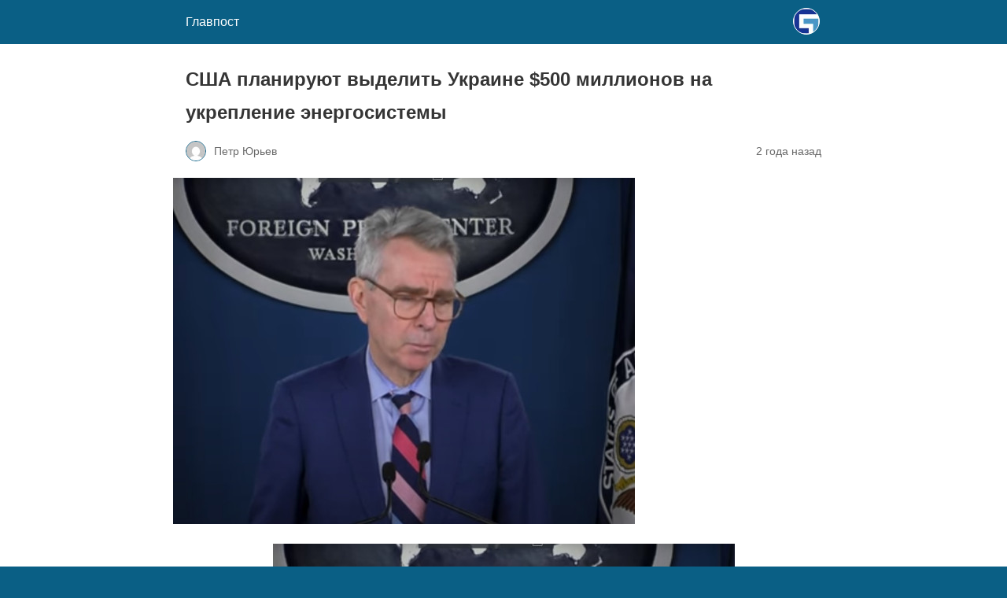

--- FILE ---
content_type: text/html; charset=utf-8
request_url: https://glavpost.com/ekonomika/2023/11/17/ssha-planiryut-vydelit-ykraine-500-millionov-na-ykreplenie-energosistemy/?amp=1
body_size: 7919
content:
<!DOCTYPE html>
<html amp lang="ru-RU" data-amp-auto-lightbox-disable transformed="self;v=1" i-amphtml-layout="" i-amphtml-no-boilerplate="">
<head><meta charset="utf-8"><meta name="viewport" content="width=device-width,minimum-scale=1"><link rel="preconnect" href="https://cdn.ampproject.org"><style amp-runtime="" i-amphtml-version="012512221826001">html{overflow-x:hidden!important}html.i-amphtml-fie{height:100%!important;width:100%!important}html:not([amp4ads]),html:not([amp4ads]) body{height:auto!important}html:not([amp4ads]) body{margin:0!important}body{-webkit-text-size-adjust:100%;-moz-text-size-adjust:100%;-ms-text-size-adjust:100%;text-size-adjust:100%}html.i-amphtml-singledoc.i-amphtml-embedded{-ms-touch-action:pan-y pinch-zoom;touch-action:pan-y pinch-zoom}html.i-amphtml-fie>body,html.i-amphtml-singledoc>body{overflow:visible!important}html.i-amphtml-fie:not(.i-amphtml-inabox)>body,html.i-amphtml-singledoc:not(.i-amphtml-inabox)>body{position:relative!important}html.i-amphtml-ios-embed-legacy>body{overflow-x:hidden!important;overflow-y:auto!important;position:absolute!important}html.i-amphtml-ios-embed{overflow-y:auto!important;position:static}#i-amphtml-wrapper{overflow-x:hidden!important;overflow-y:auto!important;position:absolute!important;top:0!important;left:0!important;right:0!important;bottom:0!important;margin:0!important;display:block!important}html.i-amphtml-ios-embed.i-amphtml-ios-overscroll,html.i-amphtml-ios-embed.i-amphtml-ios-overscroll>#i-amphtml-wrapper{-webkit-overflow-scrolling:touch!important}#i-amphtml-wrapper>body{position:relative!important;border-top:1px solid transparent!important}#i-amphtml-wrapper+body{visibility:visible}#i-amphtml-wrapper+body .i-amphtml-lightbox-element,#i-amphtml-wrapper+body[i-amphtml-lightbox]{visibility:hidden}#i-amphtml-wrapper+body[i-amphtml-lightbox] .i-amphtml-lightbox-element{visibility:visible}#i-amphtml-wrapper.i-amphtml-scroll-disabled,.i-amphtml-scroll-disabled{overflow-x:hidden!important;overflow-y:hidden!important}amp-instagram{padding:54px 0px 0px!important;background-color:#fff}amp-iframe iframe{box-sizing:border-box!important}[amp-access][amp-access-hide]{display:none}[subscriptions-dialog],body:not(.i-amphtml-subs-ready) [subscriptions-action],body:not(.i-amphtml-subs-ready) [subscriptions-section]{display:none!important}amp-experiment,amp-live-list>[update]{display:none}amp-list[resizable-children]>.i-amphtml-loading-container.amp-hidden{display:none!important}amp-list [fetch-error],amp-list[load-more] [load-more-button],amp-list[load-more] [load-more-end],amp-list[load-more] [load-more-failed],amp-list[load-more] [load-more-loading]{display:none}amp-list[diffable] div[role=list]{display:block}amp-story-page,amp-story[standalone]{min-height:1px!important;display:block!important;height:100%!important;margin:0!important;padding:0!important;overflow:hidden!important;width:100%!important}amp-story[standalone]{background-color:#000!important;position:relative!important}amp-story-page{background-color:#757575}amp-story .amp-active>div,amp-story .i-amphtml-loader-background{display:none!important}amp-story-page:not(:first-of-type):not([distance]):not([active]){transform:translateY(1000vh)!important}amp-autocomplete{position:relative!important;display:inline-block!important}amp-autocomplete>input,amp-autocomplete>textarea{padding:0.5rem;border:1px solid rgba(0,0,0,.33)}.i-amphtml-autocomplete-results,amp-autocomplete>input,amp-autocomplete>textarea{font-size:1rem;line-height:1.5rem}[amp-fx^=fly-in]{visibility:hidden}amp-script[nodom],amp-script[sandboxed]{position:fixed!important;top:0!important;width:1px!important;height:1px!important;overflow:hidden!important;visibility:hidden}
/*# sourceURL=/css/ampdoc.css*/[hidden]{display:none!important}.i-amphtml-element{display:inline-block}.i-amphtml-blurry-placeholder{transition:opacity 0.3s cubic-bezier(0.0,0.0,0.2,1)!important;pointer-events:none}[layout=nodisplay]:not(.i-amphtml-element){display:none!important}.i-amphtml-layout-fixed,[layout=fixed][width][height]:not(.i-amphtml-layout-fixed){display:inline-block;position:relative}.i-amphtml-layout-responsive,[layout=responsive][width][height]:not(.i-amphtml-layout-responsive),[width][height][heights]:not([layout]):not(.i-amphtml-layout-responsive),[width][height][sizes]:not(img):not([layout]):not(.i-amphtml-layout-responsive){display:block;position:relative}.i-amphtml-layout-intrinsic,[layout=intrinsic][width][height]:not(.i-amphtml-layout-intrinsic){display:inline-block;position:relative;max-width:100%}.i-amphtml-layout-intrinsic .i-amphtml-sizer{max-width:100%}.i-amphtml-intrinsic-sizer{max-width:100%;display:block!important}.i-amphtml-layout-container,.i-amphtml-layout-fixed-height,[layout=container],[layout=fixed-height][height]:not(.i-amphtml-layout-fixed-height){display:block;position:relative}.i-amphtml-layout-fill,.i-amphtml-layout-fill.i-amphtml-notbuilt,[layout=fill]:not(.i-amphtml-layout-fill),body noscript>*{display:block;overflow:hidden!important;position:absolute;top:0;left:0;bottom:0;right:0}body noscript>*{position:absolute!important;width:100%;height:100%;z-index:2}body noscript{display:inline!important}.i-amphtml-layout-flex-item,[layout=flex-item]:not(.i-amphtml-layout-flex-item){display:block;position:relative;-ms-flex:1 1 auto;flex:1 1 auto}.i-amphtml-layout-fluid{position:relative}.i-amphtml-layout-size-defined{overflow:hidden!important}.i-amphtml-layout-awaiting-size{position:absolute!important;top:auto!important;bottom:auto!important}i-amphtml-sizer{display:block!important}@supports (aspect-ratio:1/1){i-amphtml-sizer.i-amphtml-disable-ar{display:none!important}}.i-amphtml-blurry-placeholder,.i-amphtml-fill-content{display:block;height:0;max-height:100%;max-width:100%;min-height:100%;min-width:100%;width:0;margin:auto}.i-amphtml-layout-size-defined .i-amphtml-fill-content{position:absolute;top:0;left:0;bottom:0;right:0}.i-amphtml-replaced-content,.i-amphtml-screen-reader{padding:0!important;border:none!important}.i-amphtml-screen-reader{position:fixed!important;top:0px!important;left:0px!important;width:4px!important;height:4px!important;opacity:0!important;overflow:hidden!important;margin:0!important;display:block!important;visibility:visible!important}.i-amphtml-screen-reader~.i-amphtml-screen-reader{left:8px!important}.i-amphtml-screen-reader~.i-amphtml-screen-reader~.i-amphtml-screen-reader{left:12px!important}.i-amphtml-screen-reader~.i-amphtml-screen-reader~.i-amphtml-screen-reader~.i-amphtml-screen-reader{left:16px!important}.i-amphtml-unresolved{position:relative;overflow:hidden!important}.i-amphtml-select-disabled{-webkit-user-select:none!important;-ms-user-select:none!important;user-select:none!important}.i-amphtml-notbuilt,[layout]:not(.i-amphtml-element),[width][height][heights]:not([layout]):not(.i-amphtml-element),[width][height][sizes]:not(img):not([layout]):not(.i-amphtml-element){position:relative;overflow:hidden!important;color:transparent!important}.i-amphtml-notbuilt:not(.i-amphtml-layout-container)>*,[layout]:not([layout=container]):not(.i-amphtml-element)>*,[width][height][heights]:not([layout]):not(.i-amphtml-element)>*,[width][height][sizes]:not([layout]):not(.i-amphtml-element)>*{display:none}amp-img:not(.i-amphtml-element)[i-amphtml-ssr]>img.i-amphtml-fill-content{display:block}.i-amphtml-notbuilt:not(.i-amphtml-layout-container),[layout]:not([layout=container]):not(.i-amphtml-element),[width][height][heights]:not([layout]):not(.i-amphtml-element),[width][height][sizes]:not(img):not([layout]):not(.i-amphtml-element){color:transparent!important;line-height:0!important}.i-amphtml-ghost{visibility:hidden!important}.i-amphtml-element>[placeholder],[layout]:not(.i-amphtml-element)>[placeholder],[width][height][heights]:not([layout]):not(.i-amphtml-element)>[placeholder],[width][height][sizes]:not([layout]):not(.i-amphtml-element)>[placeholder]{display:block;line-height:normal}.i-amphtml-element>[placeholder].amp-hidden,.i-amphtml-element>[placeholder].hidden{visibility:hidden}.i-amphtml-element:not(.amp-notsupported)>[fallback],.i-amphtml-layout-container>[placeholder].amp-hidden,.i-amphtml-layout-container>[placeholder].hidden{display:none}.i-amphtml-layout-size-defined>[fallback],.i-amphtml-layout-size-defined>[placeholder]{position:absolute!important;top:0!important;left:0!important;right:0!important;bottom:0!important;z-index:1}amp-img[i-amphtml-ssr]:not(.i-amphtml-element)>[placeholder]{z-index:auto}.i-amphtml-notbuilt>[placeholder]{display:block!important}.i-amphtml-hidden-by-media-query{display:none!important}.i-amphtml-element-error{background:red!important;color:#fff!important;position:relative!important}.i-amphtml-element-error:before{content:attr(error-message)}i-amp-scroll-container,i-amphtml-scroll-container{position:absolute;top:0;left:0;right:0;bottom:0;display:block}i-amp-scroll-container.amp-active,i-amphtml-scroll-container.amp-active{overflow:auto;-webkit-overflow-scrolling:touch}.i-amphtml-loading-container{display:block!important;pointer-events:none;z-index:1}.i-amphtml-notbuilt>.i-amphtml-loading-container{display:block!important}.i-amphtml-loading-container.amp-hidden{visibility:hidden}.i-amphtml-element>[overflow]{cursor:pointer;position:relative;z-index:2;visibility:hidden;display:initial;line-height:normal}.i-amphtml-layout-size-defined>[overflow]{position:absolute}.i-amphtml-element>[overflow].amp-visible{visibility:visible}template{display:none!important}.amp-border-box,.amp-border-box *,.amp-border-box :after,.amp-border-box :before{box-sizing:border-box}amp-pixel{display:none!important}amp-analytics,amp-auto-ads,amp-story-auto-ads{position:fixed!important;top:0!important;width:1px!important;height:1px!important;overflow:hidden!important;visibility:hidden}amp-story{visibility:hidden!important}html.i-amphtml-fie>amp-analytics{position:initial!important}[visible-when-invalid]:not(.visible),form [submit-error],form [submit-success],form [submitting]{display:none}amp-accordion{display:block!important}@media (min-width:1px){:where(amp-accordion>section)>:first-child{margin:0;background-color:#efefef;padding-right:20px;border:1px solid #dfdfdf}:where(amp-accordion>section)>:last-child{margin:0}}amp-accordion>section{float:none!important}amp-accordion>section>*{float:none!important;display:block!important;overflow:hidden!important;position:relative!important}amp-accordion,amp-accordion>section{margin:0}amp-accordion:not(.i-amphtml-built)>section>:last-child{display:none!important}amp-accordion:not(.i-amphtml-built)>section[expanded]>:last-child{display:block!important}
/*# sourceURL=/css/ampshared.css*/</style><meta name="amp-to-amp-navigation" content="AMP-Redirect-To; AMP.navigateTo"><meta name="description" content=". Соединенные Штаты планируют выделить 500 миллионов долларов на усиление устойчивости энергетической системы Украины. Об этом во время брифинга сообщил"><meta property="og:locale" content="ru_RU"><meta property="og:type" content="article"><meta property="og:title" content="США планируют выделить Украине $500 миллионов на укрепление энергосистемы - Главпост"><meta property="og:description" content=". Соединенные Штаты планируют выделить 500 миллионов долларов на усиление устойчивости энергетической системы Украины. Об этом во время брифинга сообщил"><meta property="og:url" content="https://glavpost.com/ekonomika/2023/11/17/ssha-planiryut-vydelit-ykraine-500-millionov-na-ykreplenie-energosistemy/"><meta property="og:site_name" content="Главпост"><meta property="article:publisher" content="https://www.facebook.com/glavpostnews"><meta property="article:published_time" content="2023-11-17T04:22:26+00:00"><meta property="og:image" content="https://glavpost.com/wp-content/uploads/2023/11/0e8f6221dea6ceb1833ac7b7776bb53a.jpg"><meta property="og:image:width" content="587"><meta property="og:image:height" content="440"><meta property="og:image:type" content="image/jpeg"><meta name="author" content="Петр Юрьев"><meta name="twitter:card" content="summary_large_image"><meta name="twitter:label1" content="Написано автором"><meta name="twitter:data1" content="Петр Юрьев"><meta name="robots" content="index, follow, max-image-preview:large, max-snippet:-1, max-video-preview:-1"><meta name="generator" content="AMP Plugin v2.5.5; mode=reader; theme=legacy"><meta name="generator" content="WordPress 6.9"><script async="" src="https://cdn.ampproject.org/v0.mjs" type="module" crossorigin="anonymous"></script><script async nomodule src="https://cdn.ampproject.org/v0.js" crossorigin="anonymous"></script><script src="https://cdn.ampproject.org/v0/amp-analytics-0.1.mjs" async="" custom-element="amp-analytics" type="module" crossorigin="anonymous"></script><script async nomodule src="https://cdn.ampproject.org/v0/amp-analytics-0.1.js" crossorigin="anonymous" custom-element="amp-analytics"></script><script src="https://cdn.ampproject.org/v0/amp-auto-ads-0.1.mjs" async="" custom-element="amp-auto-ads" type="module" crossorigin="anonymous"></script><script async nomodule src="https://cdn.ampproject.org/v0/amp-auto-ads-0.1.js" crossorigin="anonymous" custom-element="amp-auto-ads"></script><style amp-custom="">#amp-mobile-version-switcher{left:0;position:absolute;width:100%;z-index:100}#amp-mobile-version-switcher>a{background-color:#444;border:0;color:#eaeaea;display:block;font-family:-apple-system,BlinkMacSystemFont,Segoe UI,Roboto,Oxygen-Sans,Ubuntu,Cantarell,Helvetica Neue,sans-serif;font-size:16px;font-weight:600;padding:15px 0;text-align:center;-webkit-text-decoration:none;text-decoration:none}#amp-mobile-version-switcher>a:active,#amp-mobile-version-switcher>a:focus,#amp-mobile-version-switcher>a:hover{-webkit-text-decoration:underline;text-decoration:underline}:root{--wp-block-synced-color:#7a00df;--wp-block-synced-color--rgb:122,0,223;--wp-bound-block-color:var(--wp-block-synced-color);--wp-editor-canvas-background:#ddd;--wp-admin-theme-color:#007cba;--wp-admin-theme-color--rgb:0,124,186;--wp-admin-theme-color-darker-10:#006ba1;--wp-admin-theme-color-darker-10--rgb:0,107,160.5;--wp-admin-theme-color-darker-20:#005a87;--wp-admin-theme-color-darker-20--rgb:0,90,135;--wp-admin-border-width-focus:2px}@media (min-resolution:192dpi){:root{--wp-admin-border-width-focus:1.5px}}:root{--wp--preset--font-size--normal:16px;--wp--preset--font-size--huge:42px}.aligncenter{clear:both}html :where(.has-border-color){border-style:solid}html :where([data-amp-original-style*=border-top-color]){border-top-style:solid}html :where([data-amp-original-style*=border-right-color]){border-right-style:solid}html :where([data-amp-original-style*=border-bottom-color]){border-bottom-style:solid}html :where([data-amp-original-style*=border-left-color]){border-left-style:solid}html :where([data-amp-original-style*=border-width]){border-style:solid}html :where([data-amp-original-style*=border-top-width]){border-top-style:solid}html :where([data-amp-original-style*=border-right-width]){border-right-style:solid}html :where([data-amp-original-style*=border-bottom-width]){border-bottom-style:solid}html :where([data-amp-original-style*=border-left-width]){border-left-style:solid}html :where(amp-img[class*=wp-image-]),html :where(amp-anim[class*=wp-image-]){height:auto;max-width:100%}:where(figure){margin:0 0 1em}html :where(.is-position-sticky){--wp-admin--admin-bar--position-offset:var(--wp-admin--admin-bar--height,0px)}@media screen and (max-width:600px){html :where(.is-position-sticky){--wp-admin--admin-bar--position-offset:0px}}amp-img.amp-wp-enforced-sizes{object-fit:contain}amp-img img,amp-img noscript{image-rendering:inherit;object-fit:inherit;object-position:inherit}.aligncenter{margin-top:1em;margin-right:auto;margin-bottom:1em;margin-left:auto}.aligncenter{display:block;text-align:center;margin-left:auto;margin-right:auto}.amp-wp-enforced-sizes{max-width:100%;margin:0 auto}html{background:#0a5f85}body{background:#fff;color:#353535;font-family:Georgia,"Times New Roman",Times,Serif;font-weight:300;line-height:1.75}p,figure{margin:0 0 1em;padding:0}a,a:visited{color:#0a5f85}a:hover,a:active,a:focus{color:#353535}.amp-wp-meta,.amp-wp-header div,.amp-wp-title,.amp-wp-tax-category,.amp-wp-comments-link,.amp-wp-footer p,.back-to-top{font-family:-apple-system,BlinkMacSystemFont,"Segoe UI","Roboto","Oxygen-Sans","Ubuntu","Cantarell","Helvetica Neue",sans-serif}.amp-wp-header{background-color:#0a5f85}.amp-wp-header div{color:#fff;font-size:1em;font-weight:400;margin:0 auto;max-width:calc(840px - 32px);padding:.875em 16px;position:relative}.amp-wp-header a{color:#fff;text-decoration:none}.amp-wp-header .amp-wp-site-icon{background-color:#fff;border:1px solid #fff;border-radius:50%;position:absolute;right:18px;top:10px}.amp-wp-article{color:#353535;font-weight:400;margin:1.5em auto;max-width:840px;overflow-wrap:break-word;word-wrap:break-word}.amp-wp-article-header{align-items:center;align-content:stretch;display:flex;flex-wrap:wrap;justify-content:space-between;margin:1.5em 16px 0}.amp-wp-title{color:#353535;display:block;flex:1 0 100%;font-weight:900;margin:0 0 .625em;width:100%}.amp-wp-meta{color:#696969;display:inline-block;flex:2 1 50%;font-size:.875em;line-height:1.5em;margin:0 0 1.5em;padding:0}.amp-wp-article-header .amp-wp-meta:last-of-type{text-align:right}.amp-wp-article-header .amp-wp-meta:first-of-type{text-align:left}.amp-wp-byline amp-img,.amp-wp-byline .amp-wp-author{display:inline-block;vertical-align:middle}.amp-wp-byline amp-img{border:1px solid #0a5f85;border-radius:50%;position:relative;margin-right:6px}.amp-wp-posted-on{text-align:right}.amp-wp-article-featured-image{margin:0 0 1em}.amp-wp-article-featured-image img:not(amp-img){max-width:100%;height:auto;margin:0 auto}.amp-wp-article-featured-image amp-img{margin:0 auto}.amp-wp-article-content{margin:0 16px}.amp-wp-article-content .wp-caption{max-width:100%}.amp-wp-article-content amp-img{margin:0 auto}.wp-caption{padding:0}.amp-wp-article-footer .amp-wp-meta{display:block}.amp-wp-tax-category{color:#696969;font-size:.875em;line-height:1.5em;margin:1.5em 16px}.amp-wp-comments-link{color:#696969;font-size:.875em;line-height:1.5em;text-align:center;margin:2.25em 0 1.5em}.amp-wp-comments-link a{border-style:solid;border-color:#c2c2c2;border-width:1px 1px 2px;border-radius:4px;background-color:transparent;color:#0a5f85;cursor:pointer;display:block;font-size:14px;font-weight:600;line-height:18px;margin:0 auto;max-width:200px;padding:11px 16px;text-decoration:none;width:50%;-webkit-transition:background-color .2s ease;transition:background-color .2s ease}.amp-wp-footer{border-top:1px solid #c2c2c2;margin:calc(1.5em - 1px) 0 0}.amp-wp-footer div{margin:0 auto;max-width:calc(840px - 32px);padding:1.25em 16px 1.25em;position:relative}.amp-wp-footer h2{font-size:1em;line-height:1.375em;margin:0 0 .5em}.amp-wp-footer p{color:#696969;font-size:.8em;line-height:1.5em;margin:0 85px 0 0}.amp-wp-footer a{text-decoration:none}.back-to-top{bottom:1.275em;font-size:.8em;font-weight:600;line-height:2em;position:absolute;right:16px}.amp-wp-7851dbc:not(#_#_#_#_#_){text-align:right}

/*# sourceURL=amp-custom.css */</style><link rel="canonical" href="https://glavpost.com/ekonomika/2023/11/17/ssha-planiryut-vydelit-ykraine-500-millionov-na-ykreplenie-energosistemy/"><script type="application/ld+json" class="yoast-schema-graph">{"@context":"https://schema.org","@graph":[{"@type":"NewsArticle","@id":"https://glavpost.com/ekonomika/2023/11/17/ssha-planiryut-vydelit-ykraine-500-millionov-na-ykreplenie-energosistemy/#article","isPartOf":{"@id":"https://glavpost.com/ekonomika/2023/11/17/ssha-planiryut-vydelit-ykraine-500-millionov-na-ykreplenie-energosistemy/"},"author":{"name":"Петр Юрьев","@id":"https://glavpost.com/#/schema/person/9a247b854bb7ea67f6680b6dede2ea8a"},"headline":"США планируют выделить Украине $500 миллионов на укрепление энергосистемы","datePublished":"2023-11-17T04:22:26+00:00","mainEntityOfPage":{"@id":"https://glavpost.com/ekonomika/2023/11/17/ssha-planiryut-vydelit-ykraine-500-millionov-na-ykreplenie-energosistemy/"},"wordCount":130,"commentCount":0,"publisher":{"@id":"https://glavpost.com/#organization"},"image":{"@id":"https://glavpost.com/ekonomika/2023/11/17/ssha-planiryut-vydelit-ykraine-500-millionov-na-ykreplenie-energosistemy/#primaryimage"},"thumbnailUrl":"https://glavpost.com/wp-content/uploads/2023/11/0e8f6221dea6ceb1833ac7b7776bb53a.jpg","articleSection":["Экономика"],"inLanguage":"ru-RU","potentialAction":[{"@type":"CommentAction","name":"Comment","target":["https://glavpost.com/ekonomika/2023/11/17/ssha-planiryut-vydelit-ykraine-500-millionov-na-ykreplenie-energosistemy/#respond"]}]},{"@type":"WebPage","@id":"https://glavpost.com/ekonomika/2023/11/17/ssha-planiryut-vydelit-ykraine-500-millionov-na-ykreplenie-energosistemy/","url":"https://glavpost.com/ekonomika/2023/11/17/ssha-planiryut-vydelit-ykraine-500-millionov-na-ykreplenie-energosistemy/","name":"США планируют выделить Украине $500 миллионов на укрепление энергосистемы - Главпост","isPartOf":{"@id":"https://glavpost.com/#website"},"primaryImageOfPage":{"@id":"https://glavpost.com/ekonomika/2023/11/17/ssha-planiryut-vydelit-ykraine-500-millionov-na-ykreplenie-energosistemy/#primaryimage"},"image":{"@id":"https://glavpost.com/ekonomika/2023/11/17/ssha-planiryut-vydelit-ykraine-500-millionov-na-ykreplenie-energosistemy/#primaryimage"},"thumbnailUrl":"https://glavpost.com/wp-content/uploads/2023/11/0e8f6221dea6ceb1833ac7b7776bb53a.jpg","datePublished":"2023-11-17T04:22:26+00:00","description":". Соединенные Штаты планируют выделить 500 миллионов долларов на усиление устойчивости энергетической системы Украины. Об этом во время брифинга сообщил","breadcrumb":{"@id":"https://glavpost.com/ekonomika/2023/11/17/ssha-planiryut-vydelit-ykraine-500-millionov-na-ykreplenie-energosistemy/#breadcrumb"},"inLanguage":"ru-RU","potentialAction":[{"@type":"ReadAction","target":["https://glavpost.com/ekonomika/2023/11/17/ssha-planiryut-vydelit-ykraine-500-millionov-na-ykreplenie-energosistemy/"]}]},{"@type":"ImageObject","inLanguage":"ru-RU","@id":"https://glavpost.com/ekonomika/2023/11/17/ssha-planiryut-vydelit-ykraine-500-millionov-na-ykreplenie-energosistemy/#primaryimage","url":"https://glavpost.com/wp-content/uploads/2023/11/0e8f6221dea6ceb1833ac7b7776bb53a.jpg","contentUrl":"https://glavpost.com/wp-content/uploads/2023/11/0e8f6221dea6ceb1833ac7b7776bb53a.jpg","width":587,"height":440},{"@type":"BreadcrumbList","@id":"https://glavpost.com/ekonomika/2023/11/17/ssha-planiryut-vydelit-ykraine-500-millionov-na-ykreplenie-energosistemy/#breadcrumb","itemListElement":[{"@type":"ListItem","position":1,"name":"Главная страница","item":"https://glavpost.com/"},{"@type":"ListItem","position":2,"name":"США планируют выделить Украине $500 миллионов на укрепление энергосистемы"}]},{"@type":"WebSite","@id":"https://glavpost.com/#website","url":"https://glavpost.com/","name":"Главпост","description":"Свежие и главные новости","publisher":{"@id":"https://glavpost.com/#organization"},"potentialAction":[{"@type":"SearchAction","target":{"@type":"EntryPoint","urlTemplate":"https://glavpost.com/?s={search_term_string}"},"query-input":{"@type":"PropertyValueSpecification","valueRequired":true,"valueName":"search_term_string"}}],"inLanguage":"ru-RU"},{"@type":"Organization","@id":"https://glavpost.com/#organization","name":"Главпост","url":"https://glavpost.com/","logo":{"@type":"ImageObject","inLanguage":"ru-RU","@id":"https://glavpost.com/#/schema/logo/image/","url":"https://glavpost.com/wp-content/uploads/2021/10/logo.png","contentUrl":"https://glavpost.com/wp-content/uploads/2021/10/logo.png","width":1000,"height":1000,"caption":"Главпост"},"image":{"@id":"https://glavpost.com/#/schema/logo/image/"},"sameAs":["https://www.facebook.com/glavpostnews"]},{"@type":"Person","@id":"https://glavpost.com/#/schema/person/9a247b854bb7ea67f6680b6dede2ea8a","name":"Петр Юрьев","image":{"@type":"ImageObject","inLanguage":"ru-RU","@id":"https://glavpost.com/#/schema/person/image/","url":"https://secure.gravatar.com/avatar/a03e48c73b45974cfa0c329eda02da88f5ee25b2802cb16a64eadf0fca1b14d4?s=96\u0026d=mm\u0026r=g","contentUrl":"https://secure.gravatar.com/avatar/a03e48c73b45974cfa0c329eda02da88f5ee25b2802cb16a64eadf0fca1b14d4?s=96\u0026d=mm\u0026r=g","caption":"Петр Юрьев"}}]}</script><title>США планируют выделить Украине $500 миллионов на укрепление энергосистемы - Главпост</title></head>

<body class="">


<amp-auto-ads type="adsense" data-ad-client="ca-pub-3009791374728080" class="i-amphtml-layout-container" i-amphtml-layout="container"></amp-auto-ads>


<header id="top" class="amp-wp-header">
	<div>
		<a href="https://glavpost.com/?amp=1">
										<amp-img src="https://glavpost.com/wp-content/uploads/2023/03/znimok-ekrana-2023-03-21-o-13.24.30-64x64.jpg" width="32" height="32" class="amp-wp-site-icon amp-wp-enforced-sizes i-amphtml-layout-intrinsic i-amphtml-layout-size-defined" data-hero-candidate="" alt="Site icon" layout="intrinsic" data-hero i-amphtml-ssr i-amphtml-layout="intrinsic"><i-amphtml-sizer slot="i-amphtml-svc" class="i-amphtml-sizer"><img alt="" aria-hidden="true" class="i-amphtml-intrinsic-sizer" role="presentation" src="[data-uri]"></i-amphtml-sizer><img class="i-amphtml-fill-content i-amphtml-replaced-content" decoding="async" alt="Site icon" src="https://glavpost.com/wp-content/uploads/2023/03/znimok-ekrana-2023-03-21-o-13.24.30-64x64.jpg"></amp-img>
						<span class="amp-site-title">
				Главпост			</span>
		</a>
	</div>
</header>

<article class="amp-wp-article">
	<header class="amp-wp-article-header">
		<h1 class="amp-wp-title">США планируют выделить Украине $500 миллионов на укрепление энергосистемы</h1>
			<div class="amp-wp-meta amp-wp-byline">
					<amp-img src="https://secure.gravatar.com/avatar/a03e48c73b45974cfa0c329eda02da88f5ee25b2802cb16a64eadf0fca1b14d4?s=72&amp;d=mm&amp;r=g" srcset="
					https://secure.gravatar.com/avatar/a03e48c73b45974cfa0c329eda02da88f5ee25b2802cb16a64eadf0fca1b14d4?s=24&amp;d=mm&amp;r=g 1x,
					https://secure.gravatar.com/avatar/a03e48c73b45974cfa0c329eda02da88f5ee25b2802cb16a64eadf0fca1b14d4?s=48&amp;d=mm&amp;r=g 2x,
					https://secure.gravatar.com/avatar/a03e48c73b45974cfa0c329eda02da88f5ee25b2802cb16a64eadf0fca1b14d4?s=72&amp;d=mm&amp;r=g 3x
				" alt="Петр Юрьев" width="24" height="24" layout="fixed" class="i-amphtml-layout-fixed i-amphtml-layout-size-defined" style="width:24px;height:24px" i-amphtml-layout="fixed"></amp-img>
				<span class="amp-wp-author author vcard">Петр Юрьев</span>
	</div>
<div class="amp-wp-meta amp-wp-posted-on">
	<time datetime="2023-11-17T04:22:26+00:00">
		2 года назад	</time>
</div>
	</header>

	<figure class="amp-wp-article-featured-image wp-caption">
	<amp-img width="587" height="440" src="https://glavpost.com/wp-content/uploads/2023/11/0e8f6221dea6ceb1833ac7b7776bb53a.jpg" class="attachment-large size-large wp-post-image amp-wp-enforced-sizes i-amphtml-layout-intrinsic i-amphtml-layout-size-defined" alt="" srcset="https://glavpost.com/wp-content/uploads/2023/11/0e8f6221dea6ceb1833ac7b7776bb53a.jpg 587w, https://glavpost.com/wp-content/uploads/2023/11/0e8f6221dea6ceb1833ac7b7776bb53a-300x225.jpg 300w, https://glavpost.com/wp-content/uploads/2023/11/0e8f6221dea6ceb1833ac7b7776bb53a-480x360.jpg 480w" sizes="auto, (max-width: 587px) 100vw, 587px" data-hero-candidate="" layout="intrinsic" disable-inline-width="" data-hero i-amphtml-ssr i-amphtml-layout="intrinsic"><i-amphtml-sizer slot="i-amphtml-svc" class="i-amphtml-sizer"><img alt="" aria-hidden="true" class="i-amphtml-intrinsic-sizer" role="presentation" src="[data-uri]"></i-amphtml-sizer><img class="i-amphtml-fill-content i-amphtml-replaced-content" decoding="async" loading="lazy" alt="" src="https://glavpost.com/wp-content/uploads/2023/11/0e8f6221dea6ceb1833ac7b7776bb53a.jpg" srcset="https://glavpost.com/wp-content/uploads/2023/11/0e8f6221dea6ceb1833ac7b7776bb53a.jpg 587w, https://glavpost.com/wp-content/uploads/2023/11/0e8f6221dea6ceb1833ac7b7776bb53a-300x225.jpg 300w, https://glavpost.com/wp-content/uploads/2023/11/0e8f6221dea6ceb1833ac7b7776bb53a-480x360.jpg 480w" sizes="auto, (max-width: 587px) 100vw, 587px"></amp-img>	</figure>

	<div class="amp-wp-article-content">
		<p><amp-img class="aligncenter amp-wp-enforced-sizes i-amphtml-layout-intrinsic i-amphtml-layout-size-defined" title="США планируют выделить Украине $500 миллионов на укрепление энергосистемы " src="https://glavpost.com/wp-content/uploads/2023/11/0e8f6221dea6ceb1833ac7b7776bb53a.jpg" alt="США планируют выделить Украине $500 миллионов на укрепление энергосистемы" width="587" height="440" layout="intrinsic" data-hero-candidate="" data-hero i-amphtml-ssr i-amphtml-layout="intrinsic"><i-amphtml-sizer slot="i-amphtml-svc" class="i-amphtml-sizer"><img alt="" aria-hidden="true" class="i-amphtml-intrinsic-sizer" role="presentation" src="[data-uri]"></i-amphtml-sizer><img class="i-amphtml-fill-content i-amphtml-replaced-content" decoding="async" alt="США планируют выделить Украине $500 миллионов на укрепление энергосистемы" src="https://glavpost.com/wp-content/uploads/2023/11/0e8f6221dea6ceb1833ac7b7776bb53a.jpg" title="США планируют выделить Украине $500 миллионов на укрепление энергосистемы "></amp-img></p>
<p>. Соединенные Штаты планируют выделить 500 миллионов долларов на усиление устойчивости энергетической системы Украины. Об этом во время брифинга сообщил помощник госсекретаря США по вопросам энергетических ресурсов Джеффри Пайетт, передает .</p>

<p>«Соединенные Штаты уже предоставили Украине более $520 миллионов помощи на энергетический сектор. Мы знаем, что на подходе – еще $500 миллионов… путин пытался превратить зимние холода в оружие и использовать зиму как инструмент, чтобы сломить волю украинского народа. Я уверен, что он потерпит неудачу», — подчеркнул Пайетт.</p>

<p>Он уточнил, что деньги будут направлены преимущественно на удовлетворение срочных потребностей, среди которых поиск новых трансформаторов и мощностей для восстановления энергетической инфраструктуры, которую разрушили россияне.</p>
<p>Пайетт добавил, что американские чиновники работают с украинскими коллегами над развитием децентрализованной энергетической системы, которая была бы полностью интегрирована в европейскую.</p>

<p data-amp-original-style="text-align: right;" class="amp-wp-7851dbc">По материалам: <em><a href="http://www.unn.com.ua" target="_blank" rel="nofollow noopener">УНН</a></em></p>
	</div>

	<footer class="amp-wp-article-footer">
			<div class="amp-wp-meta amp-wp-tax-category">
		Категории: <a href="https://glavpost.com/ekonomika/?amp=1" rel="category tag">Экономика</a>	</div>

		<div class="amp-wp-meta amp-wp-comments-link">
		<a href="https://glavpost.com/ekonomika/2023/11/17/ssha-planiryut-vydelit-ykraine-500-millionov-na-ykreplenie-energosistemy/?noamp=mobile#respond">
			Добавить комментарий		</a>
	</div>
	</footer>
</article>

<footer class="amp-wp-footer">
	<div>
		<h2>Главпост</h2>
		<a href="#top" class="back-to-top">Наверх</a>
	</div>
</footer>


		<div id="amp-mobile-version-switcher">
			<a rel="nofollow" href="https://glavpost.com/ekonomika/2023/11/17/ssha-planiryut-vydelit-ykraine-500-millionov-na-ykreplenie-energosistemy/?noamp=mobile">
				Exit mobile version			</a>
		</div>

				

<amp-analytics type="gtag" data-credentials="include" class="i-amphtml-layout-fixed i-amphtml-layout-size-defined" style="width:1px;height:1px" i-amphtml-layout="fixed"><script type="application/json">{"optoutElementId":"__gaOptOutExtension","vars":{"gtag_id":"G-FGE30YH1G5","config":{"G-FGE30YH1G5":{"groups":"default"},"linker":{"domains":["glavpost.com"]}}}}</script></amp-analytics>



</body></html>
<!-- permalink_structure ends with slash (/) but REQUEST_URI does not end with slash (/) -->